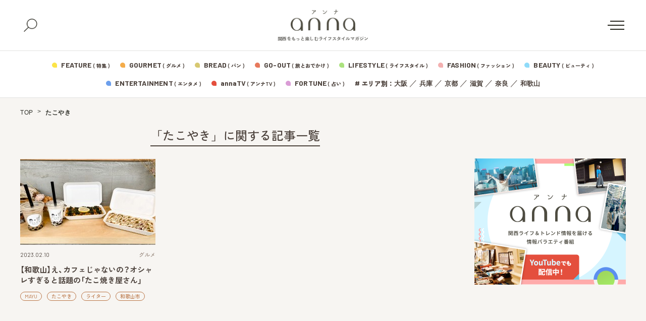

--- FILE ---
content_type: text/html; charset=utf-8
request_url: https://www.google.com/recaptcha/api2/aframe
body_size: 128
content:
<!DOCTYPE HTML><html><head><meta http-equiv="content-type" content="text/html; charset=UTF-8"></head><body><script nonce="0Veua-XhJ7fsbR0RRyw_bg">/** Anti-fraud and anti-abuse applications only. See google.com/recaptcha */ try{var clients={'sodar':'https://pagead2.googlesyndication.com/pagead/sodar?'};window.addEventListener("message",function(a){try{if(a.source===window.parent){var b=JSON.parse(a.data);var c=clients[b['id']];if(c){var d=document.createElement('img');d.src=c+b['params']+'&rc='+(localStorage.getItem("rc::a")?sessionStorage.getItem("rc::b"):"");window.document.body.appendChild(d);sessionStorage.setItem("rc::e",parseInt(sessionStorage.getItem("rc::e")||0)+1);localStorage.setItem("rc::h",'1768572638800');}}}catch(b){}});window.parent.postMessage("_grecaptcha_ready", "*");}catch(b){}</script></body></html>

--- FILE ---
content_type: text/javascript; charset=utf-8
request_url: https://gacraft.jp/publish/anna-media.js
body_size: 1049
content:
window.__sherpa = window.__sherpa || {}; window.__sherpa.socketUrl='https://sherpa-server-arm-auto-prd-i-042b10c478851a05a.gacraft.jp';window.__sherpa.socketPath='/socket/1v';window.__sherpa&&window.__sherpa.siteKey||function(e){try{if(e&&e.parentElement){var t=document.createElement("script");t.setAttribute("type","text/javascript"),t.setAttribute("charset","UTF-8"),t.setAttribute("src","https://gacraft.jp/publish/anna-media.js"),t.setAttribute("crossorigin","anonymous"),e.parentElement.insertBefore(t,e.nextSibling)}else{var p=null;window.__initSherpa=function(){if(__sherpa.location=__sherpa.location||window.location,window.location.ancestorOrigins&&window.location.ancestorOrigins[0]&&(__sherpa.location=new URL(window.location.ancestorOrigins[0])),window.__sherpa_prebid&&__sherpa_prebid.location&&(__sherpa.location=new URL(__sherpa_prebid.location)),null==p&&(p=!1,0<=["anna-media.jp"].indexOf(__sherpa.location.hostname))){var e=[];if(0<e.length)for(var t in e){var n=e[t];if(new RegExp(n).test(__sherpa.location.pathname)){p=!0;break}}else p=!0}if(p){window.__sherpa.revision="1f7d0cf083d24c388823043496f52a4c",window.__sherpa.publishUri="https://gacraft.jp",window.__sherpa.sherpajsPath="//publish.gacraft.jp/1f7d0cf083d24c388823043496f52a4c/",window.__sherpa.siteCheckPath="https://admin.gacraft.jp/companies/10268/sites/10724/admin_check",window.__sherpa.companyKey="ytvmd",window.__sherpa.siteKey="anna-media",window.__sherpa.ratio=1,window.__sherpa.event_ratio=0,window.__sherpa.pc_browsers=["Edge","Google Chrome","Chromium","Chrome Headless","Chrome","Firefox","Safari","WebKit","Opera"],window.__sherpa.disableGaEvent=!0,window.__sherpa.cvtag=!1,window.__sherpa._cvs=[],window.__sherpa.cv=function(e){window.__sherpa._cvs.push(e)},window.__sherpa.afterPublishJsRun&&window.__sherpa.afterPublishJsRun();var a="//publish.gacraft.jp/1f7d0cf083d24c388823043496f52a4c/sherpa.js";if(!document.querySelector('script[src="'+a+'"]')){var r=document.createElement("script");r.setAttribute("type","text/javascript"),r.setAttribute("charset","UTF-8"),r.setAttribute("src",a),r.setAttribute("crossorigin","anonymous");var i=document.getElementsByTagName("script"),o=i[i.length-1];if(o.parentElement.insertBefore(r,o.nextSibling),document.referrer){var s=function(e){var t=document.createElement("a");return t.setAttribute("href",e),t};if(s(document.referrer).host.endsWith(s("//publish.gacraft.jp/1f7d0cf083d24c388823043496f52a4c/sherpa.html").host)){var c=new XMLHttpRequest;c.open("POST",__sherpa.socketUrl+"/event/"+__sherpa.siteKey),c.setRequestHeader("Content-type","application/x-www-form-urlencoded"),c.send("n=actv&actv=actvf&u="+encodeURIComponent(document.location.href)+"&r="+encodeURIComponent(document.referrer)),c.onload=function(){}}}}}},window.__sherpa.movePage=window.__sherpa.movePage||function(){window.__sherpa.movePage=function(){window.__sherpa.__movePage=!0},window.__initSherpa()},window.__initSherpa()}}catch(n){}}(window.frameElement);

--- FILE ---
content_type: application/javascript; charset=utf-8
request_url: https://fundingchoicesmessages.google.com/f/AGSKWxW6Rq2m0efSoZJXFFIPTp2NELjnihsWYrr-vd9Td9PQI1Z3iSq-9POQct3AOSGqqbzUrLM6e9HLQXgDgjwoMRsbN8itLkJTgfigFTHiiN7XQ4GT-X8wULYVZ9mssSEcw058rdUjSbLkb-TWA7tYdIHbc9mDe6AvWYKttTp4pMC3juzch1qk6h7NVlmR/_/wppas./ads/square._ad_slot//adinjector_/ad-iframe-
body_size: -1291
content:
window['147b6b9d-75f5-4936-914f-2fd9e66a9ca1'] = true;

--- FILE ---
content_type: text/plain; charset=UTF-8
request_url: https://at.teads.tv/fpc?analytics_tag_id=PUB_16966&tfpvi=&gdpr_status=22&gdpr_reason=220&gdpr_consent=&ccpa_consent=&shared_ids=&sv=d656f4a&
body_size: -89
content:
M2EzNTQ3ZmMtZDUwOS00ZGI4LWFkYjMtNTg0YWJkOTUwOTFlIzIw